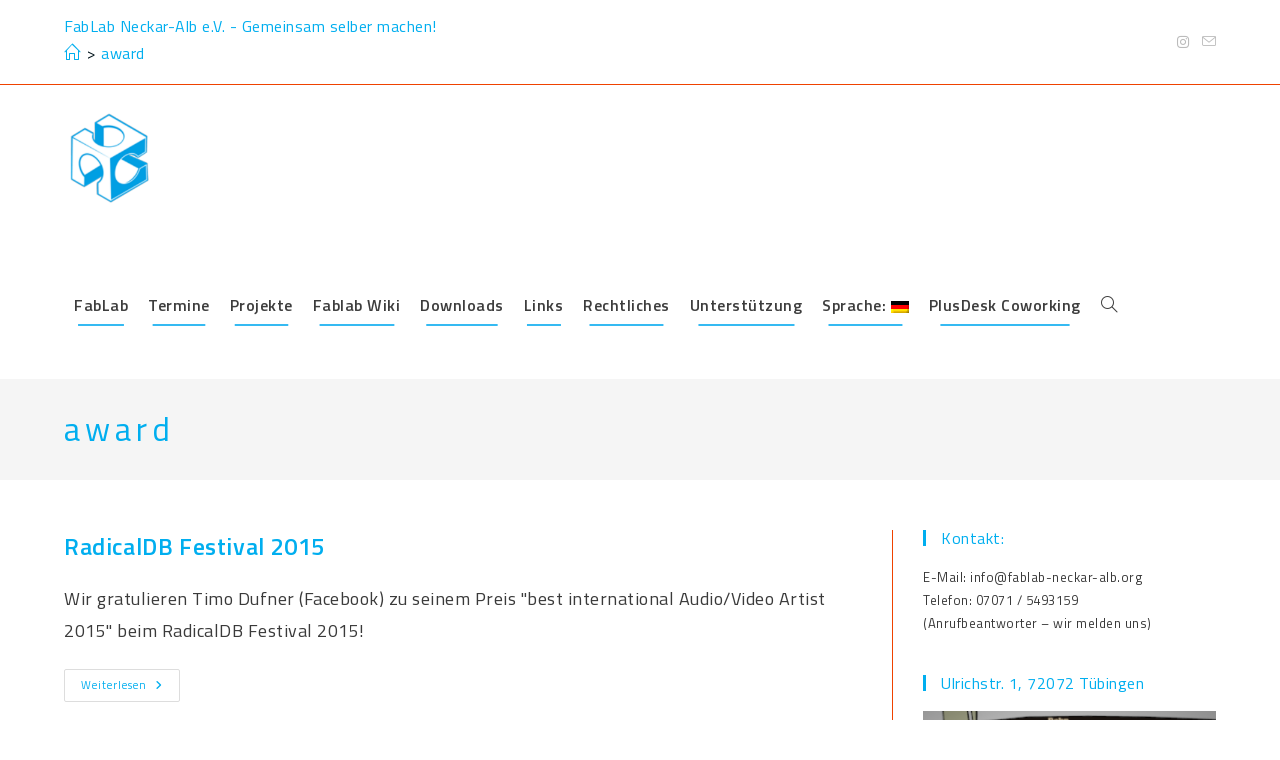

--- FILE ---
content_type: text/html; charset=UTF-8
request_url: https://www.fablab-neckar-alb.org/tag/award/
body_size: 17569
content:
<!DOCTYPE html>
<html class="html" lang="de">
<head>
	<meta charset="UTF-8">
	<link rel="profile" href="https://gmpg.org/xfn/11">

	<title>award &#8211; FabLab Neckar-Alb e.V.</title>
<meta name='robots' content='max-image-preview:large' />
<meta name="viewport" content="width=device-width, initial-scale=1"><link rel='dns-prefetch' href='//fonts.googleapis.com' />
<link rel="alternate" type="application/rss+xml" title="FabLab Neckar-Alb e.V. &raquo; Feed" href="https://www.fablab-neckar-alb.org/feed/" />
<link rel="alternate" type="application/rss+xml" title="FabLab Neckar-Alb e.V. &raquo; Kommentar-Feed" href="https://www.fablab-neckar-alb.org/comments/feed/" />
<link rel="alternate" type="text/calendar" title="FabLab Neckar-Alb e.V. &raquo; iCal Feed" href="https://www.fablab-neckar-alb.org/events/?ical=1" />
<link rel="alternate" type="application/rss+xml" title="FabLab Neckar-Alb e.V. &raquo; award Schlagwort-Feed" href="https://www.fablab-neckar-alb.org/tag/award/feed/" />
<style id='wp-img-auto-sizes-contain-inline-css'>
img:is([sizes=auto i],[sizes^="auto," i]){contain-intrinsic-size:3000px 1500px}
/*# sourceURL=wp-img-auto-sizes-contain-inline-css */
</style>
<link rel='stylesheet' id='pt-cv-public-style-css' href='https://www.fablab-neckar-alb.org/wp-content/plugins/content-views-query-and-display-post-page/public/assets/css/cv.css?ver=4.2.1' media='all' />
<style id='wp-emoji-styles-inline-css'>

	img.wp-smiley, img.emoji {
		display: inline !important;
		border: none !important;
		box-shadow: none !important;
		height: 1em !important;
		width: 1em !important;
		margin: 0 0.07em !important;
		vertical-align: -0.1em !important;
		background: none !important;
		padding: 0 !important;
	}
/*# sourceURL=wp-emoji-styles-inline-css */
</style>
<link rel='stylesheet' id='wp-block-library-css' href='https://www.fablab-neckar-alb.org/wp-includes/css/dist/block-library/style.min.css?ver=4afca8ae11032c6cae96414d7c262bd0' media='all' />
<style id='wp-block-library-theme-inline-css'>
.wp-block-audio :where(figcaption){color:#555;font-size:13px;text-align:center}.is-dark-theme .wp-block-audio :where(figcaption){color:#ffffffa6}.wp-block-audio{margin:0 0 1em}.wp-block-code{border:1px solid #ccc;border-radius:4px;font-family:Menlo,Consolas,monaco,monospace;padding:.8em 1em}.wp-block-embed :where(figcaption){color:#555;font-size:13px;text-align:center}.is-dark-theme .wp-block-embed :where(figcaption){color:#ffffffa6}.wp-block-embed{margin:0 0 1em}.blocks-gallery-caption{color:#555;font-size:13px;text-align:center}.is-dark-theme .blocks-gallery-caption{color:#ffffffa6}:root :where(.wp-block-image figcaption){color:#555;font-size:13px;text-align:center}.is-dark-theme :root :where(.wp-block-image figcaption){color:#ffffffa6}.wp-block-image{margin:0 0 1em}.wp-block-pullquote{border-bottom:4px solid;border-top:4px solid;color:currentColor;margin-bottom:1.75em}.wp-block-pullquote :where(cite),.wp-block-pullquote :where(footer),.wp-block-pullquote__citation{color:currentColor;font-size:.8125em;font-style:normal;text-transform:uppercase}.wp-block-quote{border-left:.25em solid;margin:0 0 1.75em;padding-left:1em}.wp-block-quote cite,.wp-block-quote footer{color:currentColor;font-size:.8125em;font-style:normal;position:relative}.wp-block-quote:where(.has-text-align-right){border-left:none;border-right:.25em solid;padding-left:0;padding-right:1em}.wp-block-quote:where(.has-text-align-center){border:none;padding-left:0}.wp-block-quote.is-large,.wp-block-quote.is-style-large,.wp-block-quote:where(.is-style-plain){border:none}.wp-block-search .wp-block-search__label{font-weight:700}.wp-block-search__button{border:1px solid #ccc;padding:.375em .625em}:where(.wp-block-group.has-background){padding:1.25em 2.375em}.wp-block-separator.has-css-opacity{opacity:.4}.wp-block-separator{border:none;border-bottom:2px solid;margin-left:auto;margin-right:auto}.wp-block-separator.has-alpha-channel-opacity{opacity:1}.wp-block-separator:not(.is-style-wide):not(.is-style-dots){width:100px}.wp-block-separator.has-background:not(.is-style-dots){border-bottom:none;height:1px}.wp-block-separator.has-background:not(.is-style-wide):not(.is-style-dots){height:2px}.wp-block-table{margin:0 0 1em}.wp-block-table td,.wp-block-table th{word-break:normal}.wp-block-table :where(figcaption){color:#555;font-size:13px;text-align:center}.is-dark-theme .wp-block-table :where(figcaption){color:#ffffffa6}.wp-block-video :where(figcaption){color:#555;font-size:13px;text-align:center}.is-dark-theme .wp-block-video :where(figcaption){color:#ffffffa6}.wp-block-video{margin:0 0 1em}:root :where(.wp-block-template-part.has-background){margin-bottom:0;margin-top:0;padding:1.25em 2.375em}
/*# sourceURL=/wp-includes/css/dist/block-library/theme.min.css */
</style>
<style id='classic-theme-styles-inline-css'>
/*! This file is auto-generated */
.wp-block-button__link{color:#fff;background-color:#32373c;border-radius:9999px;box-shadow:none;text-decoration:none;padding:calc(.667em + 2px) calc(1.333em + 2px);font-size:1.125em}.wp-block-file__button{background:#32373c;color:#fff;text-decoration:none}
/*# sourceURL=/wp-includes/css/classic-themes.min.css */
</style>
<link rel='stylesheet' id='wpea-wp-events-block-style2-css' href='https://www.fablab-neckar-alb.org/wp-content/plugins/wp-event-aggregator/assets/css/grid-style2.css?ver=1.8.9' media='all' />
<link rel='stylesheet' id='wp-components-css' href='https://www.fablab-neckar-alb.org/wp-includes/css/dist/components/style.min.css?ver=4afca8ae11032c6cae96414d7c262bd0' media='all' />
<link rel='stylesheet' id='wp-preferences-css' href='https://www.fablab-neckar-alb.org/wp-includes/css/dist/preferences/style.min.css?ver=4afca8ae11032c6cae96414d7c262bd0' media='all' />
<link rel='stylesheet' id='wp-block-editor-css' href='https://www.fablab-neckar-alb.org/wp-includes/css/dist/block-editor/style.min.css?ver=4afca8ae11032c6cae96414d7c262bd0' media='all' />
<link rel='stylesheet' id='wp-reusable-blocks-css' href='https://www.fablab-neckar-alb.org/wp-includes/css/dist/reusable-blocks/style.min.css?ver=4afca8ae11032c6cae96414d7c262bd0' media='all' />
<link rel='stylesheet' id='wp-patterns-css' href='https://www.fablab-neckar-alb.org/wp-includes/css/dist/patterns/style.min.css?ver=4afca8ae11032c6cae96414d7c262bd0' media='all' />
<link rel='stylesheet' id='wp-editor-css' href='https://www.fablab-neckar-alb.org/wp-includes/css/dist/editor/style.min.css?ver=4afca8ae11032c6cae96414d7c262bd0' media='all' />
<link rel='stylesheet' id='block-robo-gallery-style-css-css' href='https://www.fablab-neckar-alb.org/wp-content/plugins/robo-gallery/includes/extensions/block/dist/blocks.style.build.css?ver=5.1.2' media='all' />
<style id='global-styles-inline-css'>
:root{--wp--preset--aspect-ratio--square: 1;--wp--preset--aspect-ratio--4-3: 4/3;--wp--preset--aspect-ratio--3-4: 3/4;--wp--preset--aspect-ratio--3-2: 3/2;--wp--preset--aspect-ratio--2-3: 2/3;--wp--preset--aspect-ratio--16-9: 16/9;--wp--preset--aspect-ratio--9-16: 9/16;--wp--preset--color--black: #000000;--wp--preset--color--cyan-bluish-gray: #abb8c3;--wp--preset--color--white: #ffffff;--wp--preset--color--pale-pink: #f78da7;--wp--preset--color--vivid-red: #cf2e2e;--wp--preset--color--luminous-vivid-orange: #ff6900;--wp--preset--color--luminous-vivid-amber: #fcb900;--wp--preset--color--light-green-cyan: #7bdcb5;--wp--preset--color--vivid-green-cyan: #00d084;--wp--preset--color--pale-cyan-blue: #8ed1fc;--wp--preset--color--vivid-cyan-blue: #0693e3;--wp--preset--color--vivid-purple: #9b51e0;--wp--preset--gradient--vivid-cyan-blue-to-vivid-purple: linear-gradient(135deg,rgb(6,147,227) 0%,rgb(155,81,224) 100%);--wp--preset--gradient--light-green-cyan-to-vivid-green-cyan: linear-gradient(135deg,rgb(122,220,180) 0%,rgb(0,208,130) 100%);--wp--preset--gradient--luminous-vivid-amber-to-luminous-vivid-orange: linear-gradient(135deg,rgb(252,185,0) 0%,rgb(255,105,0) 100%);--wp--preset--gradient--luminous-vivid-orange-to-vivid-red: linear-gradient(135deg,rgb(255,105,0) 0%,rgb(207,46,46) 100%);--wp--preset--gradient--very-light-gray-to-cyan-bluish-gray: linear-gradient(135deg,rgb(238,238,238) 0%,rgb(169,184,195) 100%);--wp--preset--gradient--cool-to-warm-spectrum: linear-gradient(135deg,rgb(74,234,220) 0%,rgb(151,120,209) 20%,rgb(207,42,186) 40%,rgb(238,44,130) 60%,rgb(251,105,98) 80%,rgb(254,248,76) 100%);--wp--preset--gradient--blush-light-purple: linear-gradient(135deg,rgb(255,206,236) 0%,rgb(152,150,240) 100%);--wp--preset--gradient--blush-bordeaux: linear-gradient(135deg,rgb(254,205,165) 0%,rgb(254,45,45) 50%,rgb(107,0,62) 100%);--wp--preset--gradient--luminous-dusk: linear-gradient(135deg,rgb(255,203,112) 0%,rgb(199,81,192) 50%,rgb(65,88,208) 100%);--wp--preset--gradient--pale-ocean: linear-gradient(135deg,rgb(255,245,203) 0%,rgb(182,227,212) 50%,rgb(51,167,181) 100%);--wp--preset--gradient--electric-grass: linear-gradient(135deg,rgb(202,248,128) 0%,rgb(113,206,126) 100%);--wp--preset--gradient--midnight: linear-gradient(135deg,rgb(2,3,129) 0%,rgb(40,116,252) 100%);--wp--preset--font-size--small: 13px;--wp--preset--font-size--medium: 20px;--wp--preset--font-size--large: 36px;--wp--preset--font-size--x-large: 42px;--wp--preset--spacing--20: 0.44rem;--wp--preset--spacing--30: 0.67rem;--wp--preset--spacing--40: 1rem;--wp--preset--spacing--50: 1.5rem;--wp--preset--spacing--60: 2.25rem;--wp--preset--spacing--70: 3.38rem;--wp--preset--spacing--80: 5.06rem;--wp--preset--shadow--natural: 6px 6px 9px rgba(0, 0, 0, 0.2);--wp--preset--shadow--deep: 12px 12px 50px rgba(0, 0, 0, 0.4);--wp--preset--shadow--sharp: 6px 6px 0px rgba(0, 0, 0, 0.2);--wp--preset--shadow--outlined: 6px 6px 0px -3px rgb(255, 255, 255), 6px 6px rgb(0, 0, 0);--wp--preset--shadow--crisp: 6px 6px 0px rgb(0, 0, 0);}:where(.is-layout-flex){gap: 0.5em;}:where(.is-layout-grid){gap: 0.5em;}body .is-layout-flex{display: flex;}.is-layout-flex{flex-wrap: wrap;align-items: center;}.is-layout-flex > :is(*, div){margin: 0;}body .is-layout-grid{display: grid;}.is-layout-grid > :is(*, div){margin: 0;}:where(.wp-block-columns.is-layout-flex){gap: 2em;}:where(.wp-block-columns.is-layout-grid){gap: 2em;}:where(.wp-block-post-template.is-layout-flex){gap: 1.25em;}:where(.wp-block-post-template.is-layout-grid){gap: 1.25em;}.has-black-color{color: var(--wp--preset--color--black) !important;}.has-cyan-bluish-gray-color{color: var(--wp--preset--color--cyan-bluish-gray) !important;}.has-white-color{color: var(--wp--preset--color--white) !important;}.has-pale-pink-color{color: var(--wp--preset--color--pale-pink) !important;}.has-vivid-red-color{color: var(--wp--preset--color--vivid-red) !important;}.has-luminous-vivid-orange-color{color: var(--wp--preset--color--luminous-vivid-orange) !important;}.has-luminous-vivid-amber-color{color: var(--wp--preset--color--luminous-vivid-amber) !important;}.has-light-green-cyan-color{color: var(--wp--preset--color--light-green-cyan) !important;}.has-vivid-green-cyan-color{color: var(--wp--preset--color--vivid-green-cyan) !important;}.has-pale-cyan-blue-color{color: var(--wp--preset--color--pale-cyan-blue) !important;}.has-vivid-cyan-blue-color{color: var(--wp--preset--color--vivid-cyan-blue) !important;}.has-vivid-purple-color{color: var(--wp--preset--color--vivid-purple) !important;}.has-black-background-color{background-color: var(--wp--preset--color--black) !important;}.has-cyan-bluish-gray-background-color{background-color: var(--wp--preset--color--cyan-bluish-gray) !important;}.has-white-background-color{background-color: var(--wp--preset--color--white) !important;}.has-pale-pink-background-color{background-color: var(--wp--preset--color--pale-pink) !important;}.has-vivid-red-background-color{background-color: var(--wp--preset--color--vivid-red) !important;}.has-luminous-vivid-orange-background-color{background-color: var(--wp--preset--color--luminous-vivid-orange) !important;}.has-luminous-vivid-amber-background-color{background-color: var(--wp--preset--color--luminous-vivid-amber) !important;}.has-light-green-cyan-background-color{background-color: var(--wp--preset--color--light-green-cyan) !important;}.has-vivid-green-cyan-background-color{background-color: var(--wp--preset--color--vivid-green-cyan) !important;}.has-pale-cyan-blue-background-color{background-color: var(--wp--preset--color--pale-cyan-blue) !important;}.has-vivid-cyan-blue-background-color{background-color: var(--wp--preset--color--vivid-cyan-blue) !important;}.has-vivid-purple-background-color{background-color: var(--wp--preset--color--vivid-purple) !important;}.has-black-border-color{border-color: var(--wp--preset--color--black) !important;}.has-cyan-bluish-gray-border-color{border-color: var(--wp--preset--color--cyan-bluish-gray) !important;}.has-white-border-color{border-color: var(--wp--preset--color--white) !important;}.has-pale-pink-border-color{border-color: var(--wp--preset--color--pale-pink) !important;}.has-vivid-red-border-color{border-color: var(--wp--preset--color--vivid-red) !important;}.has-luminous-vivid-orange-border-color{border-color: var(--wp--preset--color--luminous-vivid-orange) !important;}.has-luminous-vivid-amber-border-color{border-color: var(--wp--preset--color--luminous-vivid-amber) !important;}.has-light-green-cyan-border-color{border-color: var(--wp--preset--color--light-green-cyan) !important;}.has-vivid-green-cyan-border-color{border-color: var(--wp--preset--color--vivid-green-cyan) !important;}.has-pale-cyan-blue-border-color{border-color: var(--wp--preset--color--pale-cyan-blue) !important;}.has-vivid-cyan-blue-border-color{border-color: var(--wp--preset--color--vivid-cyan-blue) !important;}.has-vivid-purple-border-color{border-color: var(--wp--preset--color--vivid-purple) !important;}.has-vivid-cyan-blue-to-vivid-purple-gradient-background{background: var(--wp--preset--gradient--vivid-cyan-blue-to-vivid-purple) !important;}.has-light-green-cyan-to-vivid-green-cyan-gradient-background{background: var(--wp--preset--gradient--light-green-cyan-to-vivid-green-cyan) !important;}.has-luminous-vivid-amber-to-luminous-vivid-orange-gradient-background{background: var(--wp--preset--gradient--luminous-vivid-amber-to-luminous-vivid-orange) !important;}.has-luminous-vivid-orange-to-vivid-red-gradient-background{background: var(--wp--preset--gradient--luminous-vivid-orange-to-vivid-red) !important;}.has-very-light-gray-to-cyan-bluish-gray-gradient-background{background: var(--wp--preset--gradient--very-light-gray-to-cyan-bluish-gray) !important;}.has-cool-to-warm-spectrum-gradient-background{background: var(--wp--preset--gradient--cool-to-warm-spectrum) !important;}.has-blush-light-purple-gradient-background{background: var(--wp--preset--gradient--blush-light-purple) !important;}.has-blush-bordeaux-gradient-background{background: var(--wp--preset--gradient--blush-bordeaux) !important;}.has-luminous-dusk-gradient-background{background: var(--wp--preset--gradient--luminous-dusk) !important;}.has-pale-ocean-gradient-background{background: var(--wp--preset--gradient--pale-ocean) !important;}.has-electric-grass-gradient-background{background: var(--wp--preset--gradient--electric-grass) !important;}.has-midnight-gradient-background{background: var(--wp--preset--gradient--midnight) !important;}.has-small-font-size{font-size: var(--wp--preset--font-size--small) !important;}.has-medium-font-size{font-size: var(--wp--preset--font-size--medium) !important;}.has-large-font-size{font-size: var(--wp--preset--font-size--large) !important;}.has-x-large-font-size{font-size: var(--wp--preset--font-size--x-large) !important;}
:where(.wp-block-post-template.is-layout-flex){gap: 1.25em;}:where(.wp-block-post-template.is-layout-grid){gap: 1.25em;}
:where(.wp-block-term-template.is-layout-flex){gap: 1.25em;}:where(.wp-block-term-template.is-layout-grid){gap: 1.25em;}
:where(.wp-block-columns.is-layout-flex){gap: 2em;}:where(.wp-block-columns.is-layout-grid){gap: 2em;}
:root :where(.wp-block-pullquote){font-size: 1.5em;line-height: 1.6;}
/*# sourceURL=global-styles-inline-css */
</style>
<link rel='stylesheet' id='wpda_wpdp_public-css' href='https://www.fablab-neckar-alb.org/wp-content/plugins/wp-data-access/public/../assets/css/wpda_public.css?ver=5.3.9' media='all' />
<link rel='stylesheet' id='font-awesome-css' href='https://www.fablab-neckar-alb.org/wp-content/themes/oceanwp/assets/fonts/fontawesome/css/all.min.css?ver=6.7.2' media='all' />
<link rel='stylesheet' id='wp-event-aggregator-front-css' href='https://www.fablab-neckar-alb.org/wp-content/plugins/wp-event-aggregator/assets/css/wp-event-aggregator.css?ver=1.8.9' media='all' />
<link rel='stylesheet' id='wp-event-aggregator-front-style2-css' href='https://www.fablab-neckar-alb.org/wp-content/plugins/wp-event-aggregator/assets/css/grid-style2.css?ver=1.8.9' media='all' />
<link rel='stylesheet' id='tribe-events-v2-single-skeleton-css' href='https://www.fablab-neckar-alb.org/wp-content/plugins/the-events-calendar/build/css/tribe-events-single-skeleton.css?ver=6.15.14' media='all' />
<link rel='stylesheet' id='tribe-events-v2-single-skeleton-full-css' href='https://www.fablab-neckar-alb.org/wp-content/plugins/the-events-calendar/build/css/tribe-events-single-full.css?ver=6.15.14' media='all' />
<link rel='stylesheet' id='tec-events-elementor-widgets-base-styles-css' href='https://www.fablab-neckar-alb.org/wp-content/plugins/the-events-calendar/build/css/integrations/plugins/elementor/widgets/widget-base.css?ver=6.15.14' media='all' />
<link rel='stylesheet' id='ssa-upcoming-appointments-card-style-css' href='https://www.fablab-neckar-alb.org/wp-content/plugins/simply-schedule-appointments/assets/css/upcoming-appointments.css?ver=1.6.9.21' media='all' />
<link rel='stylesheet' id='ssa-styles-css' href='https://www.fablab-neckar-alb.org/wp-content/plugins/simply-schedule-appointments/assets/css/ssa-styles.css?ver=1.6.9.21' media='all' />
<link rel='stylesheet' id='simple-line-icons-css' href='https://www.fablab-neckar-alb.org/wp-content/themes/oceanwp/assets/css/third/simple-line-icons.min.css?ver=2.4.0' media='all' />
<link rel='stylesheet' id='oceanwp-style-css' href='https://www.fablab-neckar-alb.org/wp-content/themes/oceanwp/assets/css/style.min.css?ver=4.1.4' media='all' />
<link rel='stylesheet' id='oceanwp-google-font-titillium-web-css' href='//fonts.googleapis.com/css?family=Titillium+Web%3A100%2C200%2C300%2C400%2C500%2C600%2C700%2C800%2C900%2C100i%2C200i%2C300i%2C400i%2C500i%2C600i%2C700i%2C800i%2C900i&#038;subset=latin&#038;display=swap&#038;ver=4afca8ae11032c6cae96414d7c262bd0' media='all' />
<link rel='stylesheet' id='oe-widgets-style-css' href='https://www.fablab-neckar-alb.org/wp-content/plugins/ocean-extra/assets/css/widgets.css?ver=4afca8ae11032c6cae96414d7c262bd0' media='all' />
<script src="https://www.fablab-neckar-alb.org/wp-includes/js/jquery/jquery.min.js?ver=3.7.1" id="jquery-core-js"></script>
<script src="https://www.fablab-neckar-alb.org/wp-includes/js/jquery/jquery-migrate.min.js?ver=3.4.1" id="jquery-migrate-js"></script>
<script src='https://www.fablab-neckar-alb.org/wp-content/plugins/the-events-calendar/common/build/js/underscore-before.js'></script>
<script src="https://www.fablab-neckar-alb.org/wp-includes/js/underscore.min.js?ver=1.13.7" id="underscore-js"></script>
<script src='https://www.fablab-neckar-alb.org/wp-content/plugins/the-events-calendar/common/build/js/underscore-after.js'></script>
<script src="https://www.fablab-neckar-alb.org/wp-includes/js/backbone.min.js?ver=1.6.0" id="backbone-js"></script>
<script id="wp-api-request-js-extra">
var wpApiSettings = {"root":"https://www.fablab-neckar-alb.org/wp-json/","nonce":"8f4bf13b13","versionString":"wp/v2/"};
//# sourceURL=wp-api-request-js-extra
</script>
<script src="https://www.fablab-neckar-alb.org/wp-includes/js/api-request.min.js?ver=4afca8ae11032c6cae96414d7c262bd0" id="wp-api-request-js"></script>
<script src="https://www.fablab-neckar-alb.org/wp-includes/js/wp-api.min.js?ver=4afca8ae11032c6cae96414d7c262bd0" id="wp-api-js"></script>
<script id="wpda_rest_api-js-extra">
var wpdaApiSettings = {"path":"wpda"};
//# sourceURL=wpda_rest_api-js-extra
</script>
<script src="https://www.fablab-neckar-alb.org/wp-content/plugins/wp-data-access/public/../assets/js/wpda_rest_api.js?ver=5.3.9" id="wpda_rest_api-js"></script>
<link rel="https://api.w.org/" href="https://www.fablab-neckar-alb.org/wp-json/" /><link rel="alternate" title="JSON" type="application/json" href="https://www.fablab-neckar-alb.org/wp-json/wp/v2/tags/29" /><link rel="EditURI" type="application/rsd+xml" title="RSD" href="https://www.fablab-neckar-alb.org/xmlrpc.php?rsd" />

<meta name="tec-api-version" content="v1"><meta name="tec-api-origin" content="https://www.fablab-neckar-alb.org"><link rel="alternate" href="https://www.fablab-neckar-alb.org/wp-json/tribe/events/v1/events/?tags=award" /><style type="text/css">
.qtranxs_flag_de {background-image: url(https://www.fablab-neckar-alb.org/wp-content/plugins/qtranslate-x/flags/de.png); background-repeat: no-repeat;}
.qtranxs_flag_en {background-image: url(https://www.fablab-neckar-alb.org/wp-content/plugins/qtranslate-x/flags/gb.png); background-repeat: no-repeat;}
</style>
<link hreflang="de" href="https://www.fablab-neckar-alb.org/de/tag/award/" rel="alternate" />
<link hreflang="en" href="https://www.fablab-neckar-alb.org/en/tag/award/" rel="alternate" />
<link hreflang="x-default" href="https://www.fablab-neckar-alb.org/tag/award/" rel="alternate" />
<meta name="generator" content="qTranslate-X 3.4.6.8" />
<meta name="generator" content="Elementor 3.34.1; features: additional_custom_breakpoints; settings: css_print_method-external, google_font-enabled, font_display-auto">
<style>
	span.oe_textdirection { unicode-bidi: bidi-override; direction: rtl; }
	span.oe_displaynone { display: none; }
</style>
			<style>
				.e-con.e-parent:nth-of-type(n+4):not(.e-lazyloaded):not(.e-no-lazyload),
				.e-con.e-parent:nth-of-type(n+4):not(.e-lazyloaded):not(.e-no-lazyload) * {
					background-image: none !important;
				}
				@media screen and (max-height: 1024px) {
					.e-con.e-parent:nth-of-type(n+3):not(.e-lazyloaded):not(.e-no-lazyload),
					.e-con.e-parent:nth-of-type(n+3):not(.e-lazyloaded):not(.e-no-lazyload) * {
						background-image: none !important;
					}
				}
				@media screen and (max-height: 640px) {
					.e-con.e-parent:nth-of-type(n+2):not(.e-lazyloaded):not(.e-no-lazyload),
					.e-con.e-parent:nth-of-type(n+2):not(.e-lazyloaded):not(.e-no-lazyload) * {
						background-image: none !important;
					}
				}
			</style>
			<link rel="icon" href="https://www.fablab-neckar-alb.org/wp-content/uploads/2015/10/Logo_alpha.png" sizes="32x32" />
<link rel="icon" href="https://www.fablab-neckar-alb.org/wp-content/uploads/2015/10/Logo_alpha.png" sizes="192x192" />
<link rel="apple-touch-icon" href="https://www.fablab-neckar-alb.org/wp-content/uploads/2015/10/Logo_alpha.png" />
<meta name="msapplication-TileImage" content="https://www.fablab-neckar-alb.org/wp-content/uploads/2015/10/Logo_alpha.png" />
		<style id="wp-custom-css">
			.pt-cv-readmore{color:#00ADEF !important;background-color:#ffffff !important;border:none !important}form input[type="number"]{max-width:unset !important}		</style>
		<!-- OceanWP CSS -->
<style type="text/css">
/* Colors */a:hover,a.light:hover,.theme-heading .text::before,.theme-heading .text::after,#top-bar-content >a:hover,#top-bar-social li.oceanwp-email a:hover,#site-navigation-wrap .dropdown-menu >li >a:hover,#site-header.medium-header #medium-searchform button:hover,.oceanwp-mobile-menu-icon a:hover,.blog-entry.post .blog-entry-header .entry-title a:hover,.blog-entry.post .blog-entry-readmore a:hover,.blog-entry.thumbnail-entry .blog-entry-category a,ul.meta li a:hover,.dropcap,.single nav.post-navigation .nav-links .title,body .related-post-title a:hover,body #wp-calendar caption,body .contact-info-widget.default i,body .contact-info-widget.big-icons i,body .custom-links-widget .oceanwp-custom-links li a:hover,body .custom-links-widget .oceanwp-custom-links li a:hover:before,body .posts-thumbnails-widget li a:hover,body .social-widget li.oceanwp-email a:hover,.comment-author .comment-meta .comment-reply-link,#respond #cancel-comment-reply-link:hover,#footer-widgets .footer-box a:hover,#footer-bottom a:hover,#footer-bottom #footer-bottom-menu a:hover,.sidr a:hover,.sidr-class-dropdown-toggle:hover,.sidr-class-menu-item-has-children.active >a,.sidr-class-menu-item-has-children.active >a >.sidr-class-dropdown-toggle,input[type=checkbox]:checked:before{color:#00aeef}.single nav.post-navigation .nav-links .title .owp-icon use,.blog-entry.post .blog-entry-readmore a:hover .owp-icon use,body .contact-info-widget.default .owp-icon use,body .contact-info-widget.big-icons .owp-icon use{stroke:#00aeef}input[type="button"],input[type="reset"],input[type="submit"],button[type="submit"],.button,#site-navigation-wrap .dropdown-menu >li.btn >a >span,.thumbnail:hover i,.thumbnail:hover .link-post-svg-icon,.post-quote-content,.omw-modal .omw-close-modal,body .contact-info-widget.big-icons li:hover i,body .contact-info-widget.big-icons li:hover .owp-icon,body div.wpforms-container-full .wpforms-form input[type=submit],body div.wpforms-container-full .wpforms-form button[type=submit],body div.wpforms-container-full .wpforms-form .wpforms-page-button,.woocommerce-cart .wp-element-button,.woocommerce-checkout .wp-element-button,.wp-block-button__link{background-color:#00aeef}.widget-title{border-color:#00aeef}blockquote{border-color:#00aeef}.wp-block-quote{border-color:#00aeef}#searchform-dropdown{border-color:#00aeef}.dropdown-menu .sub-menu{border-color:#00aeef}.blog-entry.large-entry .blog-entry-readmore a:hover{border-color:#00aeef}.oceanwp-newsletter-form-wrap input[type="email"]:focus{border-color:#00aeef}.social-widget li.oceanwp-email a:hover{border-color:#00aeef}#respond #cancel-comment-reply-link:hover{border-color:#00aeef}body .contact-info-widget.big-icons li:hover i{border-color:#00aeef}body .contact-info-widget.big-icons li:hover .owp-icon{border-color:#00aeef}#footer-widgets .oceanwp-newsletter-form-wrap input[type="email"]:focus{border-color:#00aeef}input[type="button"]:hover,input[type="reset"]:hover,input[type="submit"]:hover,button[type="submit"]:hover,input[type="button"]:focus,input[type="reset"]:focus,input[type="submit"]:focus,button[type="submit"]:focus,.button:hover,.button:focus,#site-navigation-wrap .dropdown-menu >li.btn >a:hover >span,.post-quote-author,.omw-modal .omw-close-modal:hover,body div.wpforms-container-full .wpforms-form input[type=submit]:hover,body div.wpforms-container-full .wpforms-form button[type=submit]:hover,body div.wpforms-container-full .wpforms-form .wpforms-page-button:hover,.woocommerce-cart .wp-element-button:hover,.woocommerce-checkout .wp-element-button:hover,.wp-block-button__link:hover{background-color:#003245}table th,table td,hr,.content-area,body.content-left-sidebar #content-wrap .content-area,.content-left-sidebar .content-area,#top-bar-wrap,#site-header,#site-header.top-header #search-toggle,.dropdown-menu ul li,.centered-minimal-page-header,.blog-entry.post,.blog-entry.grid-entry .blog-entry-inner,.blog-entry.thumbnail-entry .blog-entry-bottom,.single-post .entry-title,.single .entry-share-wrap .entry-share,.single .entry-share,.single .entry-share ul li a,.single nav.post-navigation,.single nav.post-navigation .nav-links .nav-previous,#author-bio,#author-bio .author-bio-avatar,#author-bio .author-bio-social li a,#related-posts,#comments,.comment-body,#respond #cancel-comment-reply-link,#blog-entries .type-page,.page-numbers a,.page-numbers span:not(.elementor-screen-only),.page-links span,body #wp-calendar caption,body #wp-calendar th,body #wp-calendar tbody,body .contact-info-widget.default i,body .contact-info-widget.big-icons i,body .contact-info-widget.big-icons .owp-icon,body .contact-info-widget.default .owp-icon,body .posts-thumbnails-widget li,body .tagcloud a{border-color:#ef4200}a{color:#00aeef}a .owp-icon use{stroke:#00aeef}a:hover{color:#003245}a:hover .owp-icon use{stroke:#003245}body .theme-button,body input[type="submit"],body button[type="submit"],body button,body .button,body div.wpforms-container-full .wpforms-form input[type=submit],body div.wpforms-container-full .wpforms-form button[type=submit],body div.wpforms-container-full .wpforms-form .wpforms-page-button,.woocommerce-cart .wp-element-button,.woocommerce-checkout .wp-element-button,.wp-block-button__link{background-color:#00aeef}body .theme-button,body input[type="submit"],body button[type="submit"],body button,body .button,body div.wpforms-container-full .wpforms-form input[type=submit],body div.wpforms-container-full .wpforms-form button[type=submit],body div.wpforms-container-full .wpforms-form .wpforms-page-button,.woocommerce-cart .wp-element-button,.woocommerce-checkout .wp-element-button,.wp-block-button__link{border-color:#ffffff}body .theme-button:hover,body input[type="submit"]:hover,body button[type="submit"]:hover,body button:hover,body .button:hover,body div.wpforms-container-full .wpforms-form input[type=submit]:hover,body div.wpforms-container-full .wpforms-form input[type=submit]:active,body div.wpforms-container-full .wpforms-form button[type=submit]:hover,body div.wpforms-container-full .wpforms-form button[type=submit]:active,body div.wpforms-container-full .wpforms-form .wpforms-page-button:hover,body div.wpforms-container-full .wpforms-form .wpforms-page-button:active,.woocommerce-cart .wp-element-button:hover,.woocommerce-checkout .wp-element-button:hover,.wp-block-button__link:hover{border-color:#ffffff}.page-header .page-header-title,.page-header.background-image-page-header .page-header-title{color:#00aeef}.site-breadcrumbs,.background-image-page-header .site-breadcrumbs{color:#00adef}.site-breadcrumbs ul li .breadcrumb-sep,.site-breadcrumbs ol li .breadcrumb-sep{color:#00131a}.site-breadcrumbs a,.background-image-page-header .site-breadcrumbs a{color:#00adef}.site-breadcrumbs a .owp-icon use,.background-image-page-header .site-breadcrumbs a .owp-icon use{stroke:#00adef}.site-breadcrumbs a:hover,.background-image-page-header .site-breadcrumbs a:hover{color:#003245}.site-breadcrumbs a:hover .owp-icon use,.background-image-page-header .site-breadcrumbs a:hover .owp-icon use{stroke:#003245}body{color:#3a3a3a}h1,h2,h3,h4,h5,h6,.theme-heading,.widget-title,.oceanwp-widget-recent-posts-title,.comment-reply-title,.entry-title,.sidebar-box .widget-title{color:#00aeef}h1{color:#00aeef}/* OceanWP Style Settings CSS */.theme-button,input[type="submit"],button[type="submit"],button,.button,body div.wpforms-container-full .wpforms-form input[type=submit],body div.wpforms-container-full .wpforms-form button[type=submit],body div.wpforms-container-full .wpforms-form .wpforms-page-button{border-style:solid}.theme-button,input[type="submit"],button[type="submit"],button,.button,body div.wpforms-container-full .wpforms-form input[type=submit],body div.wpforms-container-full .wpforms-form button[type=submit],body div.wpforms-container-full .wpforms-form .wpforms-page-button{border-width:1px}form input[type="text"],form input[type="password"],form input[type="email"],form input[type="url"],form input[type="date"],form input[type="month"],form input[type="time"],form input[type="datetime"],form input[type="datetime-local"],form input[type="week"],form input[type="number"],form input[type="search"],form input[type="tel"],form input[type="color"],form select,form textarea,.woocommerce .woocommerce-checkout .select2-container--default .select2-selection--single{border-style:solid}body div.wpforms-container-full .wpforms-form input[type=date],body div.wpforms-container-full .wpforms-form input[type=datetime],body div.wpforms-container-full .wpforms-form input[type=datetime-local],body div.wpforms-container-full .wpforms-form input[type=email],body div.wpforms-container-full .wpforms-form input[type=month],body div.wpforms-container-full .wpforms-form input[type=number],body div.wpforms-container-full .wpforms-form input[type=password],body div.wpforms-container-full .wpforms-form input[type=range],body div.wpforms-container-full .wpforms-form input[type=search],body div.wpforms-container-full .wpforms-form input[type=tel],body div.wpforms-container-full .wpforms-form input[type=text],body div.wpforms-container-full .wpforms-form input[type=time],body div.wpforms-container-full .wpforms-form input[type=url],body div.wpforms-container-full .wpforms-form input[type=week],body div.wpforms-container-full .wpforms-form select,body div.wpforms-container-full .wpforms-form textarea{border-style:solid}form input[type="text"],form input[type="password"],form input[type="email"],form input[type="url"],form input[type="date"],form input[type="month"],form input[type="time"],form input[type="datetime"],form input[type="datetime-local"],form input[type="week"],form input[type="number"],form input[type="search"],form input[type="tel"],form input[type="color"],form select,form textarea{border-radius:3px}body div.wpforms-container-full .wpforms-form input[type=date],body div.wpforms-container-full .wpforms-form input[type=datetime],body div.wpforms-container-full .wpforms-form input[type=datetime-local],body div.wpforms-container-full .wpforms-form input[type=email],body div.wpforms-container-full .wpforms-form input[type=month],body div.wpforms-container-full .wpforms-form input[type=number],body div.wpforms-container-full .wpforms-form input[type=password],body div.wpforms-container-full .wpforms-form input[type=range],body div.wpforms-container-full .wpforms-form input[type=search],body div.wpforms-container-full .wpforms-form input[type=tel],body div.wpforms-container-full .wpforms-form input[type=text],body div.wpforms-container-full .wpforms-form input[type=time],body div.wpforms-container-full .wpforms-form input[type=url],body div.wpforms-container-full .wpforms-form input[type=week],body div.wpforms-container-full .wpforms-form select,body div.wpforms-container-full .wpforms-form textarea{border-radius:3px}#scroll-top{background-color:#cbef70}#scroll-top:hover{background-color:#efd100}#scroll-top{color:#00aeef}#scroll-top .owp-icon use{stroke:#00aeef}#scroll-top:hover{color:#003245}#scroll-top:hover .owp-icon use{stroke:#00aeef}/* Header */#site-logo #site-logo-inner,.oceanwp-social-menu .social-menu-inner,#site-header.full_screen-header .menu-bar-inner,.after-header-content .after-header-content-inner{height:147px}#site-navigation-wrap .dropdown-menu >li >a,#site-navigation-wrap .dropdown-menu >li >span.opl-logout-link,.oceanwp-mobile-menu-icon a,.mobile-menu-close,.after-header-content-inner >a{line-height:147px}#site-header.has-header-media .overlay-header-media{background-color:rgba(0,0,0,0.5)}#site-header{border-color:#00aeef}#site-logo #site-logo-inner a img,#site-header.center-header #site-navigation-wrap .middle-site-logo a img{max-width:90px}#site-header #site-logo #site-logo-inner a img,#site-header.center-header #site-navigation-wrap .middle-site-logo a img{max-height:90px}#site-navigation-wrap .dropdown-menu >li >a{padding:0 10px}#site-navigation-wrap .dropdown-menu >li >a,.oceanwp-mobile-menu-icon a,#searchform-header-replace-close{color:#3d3d3d}#site-navigation-wrap .dropdown-menu >li >a .owp-icon use,.oceanwp-mobile-menu-icon a .owp-icon use,#searchform-header-replace-close .owp-icon use{stroke:#3d3d3d}.dropdown-menu .sub-menu{min-width:167px}/* Topbar */#top-bar{padding:10px 0 10px 0}#top-bar-wrap{border-color:#ef4200}#top-bar-wrap,#top-bar-content strong{color:#00aeef}#top-bar-content a,#top-bar-social-alt a{color:#00aeef}#top-bar-content a:hover,#top-bar-social-alt a:hover{color:#003245}/* Blog CSS */.blog-entry ul.meta li i{color:#00aeef}.blog-entry ul.meta li .owp-icon use{stroke:#00aeef}.single-post ul.meta li i{color:#00aeef}.single-post ul.meta li .owp-icon use{stroke:#00aeef}.ocean-single-post-header ul.meta-item li a:hover{color:#333333}/* Footer Widgets */#footer-widgets{background-color:#ffffff}/* Footer Copyright */#footer-bottom{background-color:#13aff0}/* Typography */body{font-family:'Titillium Web';font-size:18px;line-height:1.8;letter-spacing:.5px}h1,h2,h3,h4,h5,h6,.theme-heading,.widget-title,.oceanwp-widget-recent-posts-title,.comment-reply-title,.entry-title,.sidebar-box .widget-title{font-family:'Titillium Web';line-height:1.4;letter-spacing:2px}h1{font-family:'Titillium Web';font-size:23px;line-height:1.4;letter-spacing:2px}h2{font-size:20px;line-height:1.4}h3{font-size:18px;line-height:1.4}h4{font-size:17px;line-height:1.4}h5{font-size:14px;line-height:1.4}h6{font-size:15px;line-height:1.4}.page-header .page-header-title,.page-header.background-image-page-header .page-header-title{font-size:33px;line-height:1;letter-spacing:5px}.page-header .page-subheading{font-size:15px;line-height:1.8}.site-breadcrumbs,.site-breadcrumbs a{font-size:16px;line-height:1.4}#top-bar-content,#top-bar-social-alt{font-size:16px;line-height:2;letter-spacing:.5px}#site-logo a.site-logo-text{font-family:'Titillium Web';font-size:28px;line-height:1.8;letter-spacing:.5px}#site-navigation-wrap .dropdown-menu >li >a,#site-header.full_screen-header .fs-dropdown-menu >li >a,#site-header.top-header #site-navigation-wrap .dropdown-menu >li >a,#site-header.center-header #site-navigation-wrap .dropdown-menu >li >a,#site-header.medium-header #site-navigation-wrap .dropdown-menu >li >a,.oceanwp-mobile-menu-icon a{font-size:16px;letter-spacing:.5px;font-weight:600}.dropdown-menu ul li a.menu-link,#site-header.full_screen-header .fs-dropdown-menu ul.sub-menu li a{font-size:16px;line-height:1;letter-spacing:.5px}.sidr-class-dropdown-menu li a,a.sidr-class-toggle-sidr-close,#mobile-dropdown ul li a,body #mobile-fullscreen ul li a{font-size:15px;line-height:1.8}.blog-entry.post .blog-entry-header .entry-title a{font-size:24px;line-height:1.4}.ocean-single-post-header .single-post-title{font-size:34px;line-height:1.4;letter-spacing:.6px}.ocean-single-post-header ul.meta-item li,.ocean-single-post-header ul.meta-item li a{font-size:13px;line-height:1.4;letter-spacing:.6px}.ocean-single-post-header .post-author-name,.ocean-single-post-header .post-author-name a{font-size:14px;line-height:1.4;letter-spacing:.6px}.ocean-single-post-header .post-author-description{font-size:12px;line-height:1.4;letter-spacing:.6px}.single-post .entry-title{line-height:1.4;letter-spacing:.6px}.single-post ul.meta li,.single-post ul.meta li a{font-size:14px;line-height:1.4;letter-spacing:.6px}.sidebar-box .widget-title,.sidebar-box.widget_block .wp-block-heading{font-size:16px;line-height:1;letter-spacing:.5px}#footer-widgets .footer-box .widget-title{font-size:13px;line-height:1;letter-spacing:1px}#footer-bottom #copyright{font-size:12px;line-height:1}#footer-bottom #footer-bottom-menu{font-size:12px;line-height:1}.woocommerce-store-notice.demo_store{line-height:2;letter-spacing:1.5px}.demo_store .woocommerce-store-notice__dismiss-link{line-height:2;letter-spacing:1.5px}.woocommerce ul.products li.product li.title h2,.woocommerce ul.products li.product li.title a{font-size:14px;line-height:1.5}.woocommerce ul.products li.product li.category,.woocommerce ul.products li.product li.category a{font-size:12px;line-height:1}.woocommerce ul.products li.product .price{font-size:18px;line-height:1}.woocommerce ul.products li.product .button,.woocommerce ul.products li.product .product-inner .added_to_cart{font-size:12px;line-height:1.5;letter-spacing:1px}.woocommerce ul.products li.owp-woo-cond-notice span,.woocommerce ul.products li.owp-woo-cond-notice a{font-size:16px;line-height:1;letter-spacing:1px;font-weight:600;text-transform:capitalize}.woocommerce div.product .product_title{font-size:24px;line-height:1.4;letter-spacing:.6px}.woocommerce div.product p.price{font-size:36px;line-height:1}.woocommerce .owp-btn-normal .summary form button.button,.woocommerce .owp-btn-big .summary form button.button,.woocommerce .owp-btn-very-big .summary form button.button{font-size:12px;line-height:1.5;letter-spacing:1px;text-transform:uppercase}.woocommerce div.owp-woo-single-cond-notice span,.woocommerce div.owp-woo-single-cond-notice a{font-size:18px;line-height:2;letter-spacing:1.5px;font-weight:600;text-transform:capitalize}.ocean-preloader--active .preloader-after-content{font-size:20px;line-height:1.8;letter-spacing:.6px}
</style></head>

<body class="archive tag tag-award tag-29 wp-custom-logo wp-embed-responsive wp-theme-oceanwp tribe-no-js oceanwp-theme dropdown-mobile no-header-border default-breakpoint has-sidebar content-right-sidebar has-topbar elementor-default elementor-kit-5419" itemscope="itemscope" itemtype="https://schema.org/Blog">

	
	
	<div id="outer-wrap" class="site clr">

		<a class="skip-link screen-reader-text" href="#main">Zum Inhalt springen</a>

		
		<div id="wrap" class="clr">

			

<div id="top-bar-wrap" class="clr">

	<div id="top-bar" class="clr container">

		
		<div id="top-bar-inner" class="clr">

			
	<div id="top-bar-content" class="clr has-content top-bar-left">

		
		
			
				<span class="topbar-content">

					FabLab Neckar-Alb e.V. - Gemeinsam selber machen! 
</br><span class="oceanwp-breadcrumb"><nav role="navigation" aria-label="Brotkrümelnavigation" class="site-breadcrumbs clr position-"><ol class="trail-items" itemscope itemtype="http://schema.org/BreadcrumbList"><meta name="numberOfItems" content="2" /><meta name="itemListOrder" content="Ascending" /><li class="trail-item trail-begin" itemprop="itemListElement" itemscope itemtype="https://schema.org/ListItem"><a href="https://www.fablab-neckar-alb.org" rel="home" aria-label="Start" itemprop="item"><span itemprop="name"><i class=" icon-home" aria-hidden="true" role="img"></i><span class="breadcrumb-home has-icon">Start</span></span></a><span class="breadcrumb-sep">></span><meta itemprop="position" content="1" /></li><li class="trail-item trail-end" itemprop="itemListElement" itemscope itemtype="https://schema.org/ListItem"><span itemprop="name"><a href="https://www.fablab-neckar-alb.org/tag/award/">award</a></span><meta itemprop="position" content="2" /></li></ol></nav></span>
				</span>

				
	</div><!-- #top-bar-content -->



<div id="top-bar-social" class="clr top-bar-right">

	<ul class="clr" aria-label="Social-Media-Links">

		<li class="oceanwp-instagram"><a href="https://www.instagram.com/fablab_tuebingen/" aria-label="Instagram (öffnet in neuem Tab)" target="_blank" rel="noopener noreferrer"><i class=" fab fa-instagram" aria-hidden="true" role="img"></i></a></li><li class="oceanwp-email"><a href="mailto:info&#64;fa&#98;la&#98;-ne&#99;&#107;&#97;&#114;-a&#108;b&#46;&#111;rg" aria-label="Mail senden (öffnet im Mail-Programm)" target="_self"><i class=" icon-envelope" aria-hidden="true" role="img"></i></a></li>
	</ul>

</div><!-- #top-bar-social -->

		</div><!-- #top-bar-inner -->

		
	</div><!-- #top-bar -->

</div><!-- #top-bar-wrap -->


			
<header id="site-header" class="minimal-header left-menu effect-five clr" data-height="147" itemscope="itemscope" itemtype="https://schema.org/WPHeader" role="banner">

	
					
			<div id="site-header-inner" class="clr container">

				
				

<div id="site-logo" class="clr" itemscope itemtype="https://schema.org/Brand" >

	
	<div id="site-logo-inner" class="clr">

		<a href="https://www.fablab-neckar-alb.org/" class="custom-logo-link" rel="home"><img fetchpriority="high" width="1200" height="1200" src="https://www.fablab-neckar-alb.org/wp-content/uploads/2015/10/cropped-Logo_alpha.png" class="custom-logo" alt="FabLab Neckar-Alb e.V." decoding="async" srcset="https://www.fablab-neckar-alb.org/wp-content/uploads/2015/10/cropped-Logo_alpha.png 1200w, https://www.fablab-neckar-alb.org/wp-content/uploads/2015/10/cropped-Logo_alpha-300x300.png 300w, https://www.fablab-neckar-alb.org/wp-content/uploads/2015/10/cropped-Logo_alpha-1024x1024.png 1024w, https://www.fablab-neckar-alb.org/wp-content/uploads/2015/10/cropped-Logo_alpha-150x150.png 150w, https://www.fablab-neckar-alb.org/wp-content/uploads/2015/10/cropped-Logo_alpha-768x768.png 768w, https://www.fablab-neckar-alb.org/wp-content/uploads/2015/10/cropped-Logo_alpha-600x600.png 600w" sizes="(max-width: 1200px) 100vw, 1200px" /></a>
	</div><!-- #site-logo-inner -->

	
	
</div><!-- #site-logo -->

			<div id="site-navigation-wrap" class="clr">
			
			
			
			<nav id="site-navigation" class="navigation main-navigation clr" itemscope="itemscope" itemtype="https://schema.org/SiteNavigationElement" role="navigation" >

				<ul id="menu-main" class="main-menu dropdown-menu sf-menu"><li id="menu-item-23" class="menu-item menu-item-type-post_type menu-item-object-page menu-item-has-children dropdown menu-item-23"><a href="https://www.fablab-neckar-alb.org/fablab-was-ist-das-eigentlich/" class="menu-link"><span class="text-wrap">FabLab</span></a>
<ul class="sub-menu">
	<li id="menu-item-740" class="menu-item menu-item-type-post_type menu-item-object-page menu-item-740"><a href="https://www.fablab-neckar-alb.org/fablab-was-ist-das-eigentlich/wir-ueber-uns/" class="menu-link"><span class="text-wrap">Wir über uns</span></a></li>	<li id="menu-item-738" class="menu-item menu-item-type-post_type menu-item-object-page menu-item-738"><a href="https://www.fablab-neckar-alb.org/fablab-was-ist-das-eigentlich/mitgliedschaft/" class="menu-link"><span class="text-wrap">Mitgliedschaft</span></a></li>	<li id="menu-item-7202" class="menu-item menu-item-type-post_type menu-item-object-page menu-item-7202"><a href="https://www.fablab-neckar-alb.org/fablab-was-ist-das-eigentlich/eindruecke/mitgliedsantrag/sepa-mandat-erteilen/" class="menu-link"><span class="text-wrap">SEPA-Mandat erteilen</span></a></li>	<li id="menu-item-241" class="menu-item menu-item-type-post_type menu-item-object-page menu-item-241"><a href="https://www.fablab-neckar-alb.org/fablab-was-ist-das-eigentlich/ausstattung/" class="menu-link"><span class="text-wrap">Ausstattung</span></a></li>	<li id="menu-item-466" class="menu-item menu-item-type-post_type menu-item-object-page menu-item-466"><a href="https://www.fablab-neckar-alb.org/fablab-was-ist-das-eigentlich/eindruecke/" class="menu-link"><span class="text-wrap">Eindrücke</span></a></li>	<li id="menu-item-31" class="menu-item menu-item-type-post_type menu-item-object-page menu-item-31"><a href="https://www.fablab-neckar-alb.org/kontakt/" class="menu-link"><span class="text-wrap">Kontakt</span></a></li></ul>
</li><li id="menu-item-5230" class="menu-item menu-item-type-post_type menu-item-object-page menu-item-has-children dropdown menu-item-5230"><a href="https://www.fablab-neckar-alb.org/termine/" class="menu-link"><span class="text-wrap">Termine</span></a>
<ul class="sub-menu">
	<li id="menu-item-5038" class="menu-item menu-item-type-post_type menu-item-object-page menu-item-5038"><a href="https://www.fablab-neckar-alb.org/aktuelle-termine/" class="menu-link"><span class="text-wrap">Aktuelle Termine</span></a></li>	<li id="menu-item-4988" class="menu-item menu-item-type-custom menu-item-object-custom menu-item-4988"><a href="https://www.fablab-neckar-alb.org/?post_type=tribe_events" class="menu-link"><span class="text-wrap">Veranstaltungen</span></a></li>	<li id="menu-item-7031" class="menu-item menu-item-type-post_type menu-item-object-page menu-item-7031"><a href="https://www.fablab-neckar-alb.org/spieletreff-tuebingen/" class="menu-link"><span class="text-wrap">Spieletreff Tübingen</span></a></li>	<li id="menu-item-4985" class="menu-item menu-item-type-post_type menu-item-object-page menu-item-4985"><a href="https://www.fablab-neckar-alb.org/offene-abende/" class="menu-link"><span class="text-wrap">offene Abende</span></a></li>	<li id="menu-item-5031" class="menu-item menu-item-type-post_type menu-item-object-page menu-item-5031"><a href="https://www.fablab-neckar-alb.org/mitgliederversammlung/" class="menu-link"><span class="text-wrap">Mitgliederversammlung</span></a></li>	<li id="menu-item-5428" class="menu-item menu-item-type-post_type menu-item-object-page menu-item-5428"><a href="https://www.fablab-neckar-alb.org/termine-buchen/" class="menu-link"><span class="text-wrap">Termine buchen (nur Mitglieder)</span></a></li></ul>
</li><li id="menu-item-44" class="menu-item menu-item-type-post_type menu-item-object-page menu-item-44"><a href="https://www.fablab-neckar-alb.org/projekte/" class="menu-link"><span class="text-wrap">Projekte</span></a></li><li id="menu-item-5075" class="menu-item menu-item-type-custom menu-item-object-custom menu-item-5075"><a href="https://wiki.fablab-neckar-alb.org/doku.php?id=public:start" class="menu-link"><span class="text-wrap">Fablab Wiki</span></a></li><li id="menu-item-41" class="menu-item menu-item-type-post_type menu-item-object-page menu-item-41"><a href="https://www.fablab-neckar-alb.org/downloads/" class="menu-link"><span class="text-wrap">Downloads</span></a></li><li id="menu-item-773" class="menu-item menu-item-type-post_type menu-item-object-page menu-item-773"><a href="https://www.fablab-neckar-alb.org/links/" class="menu-link"><span class="text-wrap">Links</span></a></li><li id="menu-item-4718" class="menu-item menu-item-type-post_type menu-item-object-page menu-item-has-children dropdown menu-item-4718"><a href="https://www.fablab-neckar-alb.org/rechtliches/" class="menu-link"><span class="text-wrap">Rechtliches</span></a>
<ul class="sub-menu">
	<li id="menu-item-4720" class="menu-item menu-item-type-post_type menu-item-object-page menu-item-4720"><a href="https://www.fablab-neckar-alb.org/impressum-2/" class="menu-link"><span class="text-wrap">Impressum</span></a></li>	<li id="menu-item-4722" class="menu-item menu-item-type-post_type menu-item-object-page menu-item-privacy-policy menu-item-4722"><a href="https://www.fablab-neckar-alb.org/datenverarbeitungsrichtlinie/" class="menu-link"><span class="text-wrap">Datenverarbeitungsrichtlinie</span></a></li>	<li id="menu-item-4721" class="menu-item menu-item-type-post_type menu-item-object-page menu-item-4721"><a href="https://www.fablab-neckar-alb.org/haftungsausschluss-disclaimer/" class="menu-link"><span class="text-wrap">Haftungsausschluss</span></a></li></ul>
</li><li id="menu-item-4717" class="menu-item menu-item-type-post_type menu-item-object-page menu-item-has-children dropdown menu-item-4717"><a href="https://www.fablab-neckar-alb.org/unterstuetzung/" class="menu-link"><span class="text-wrap">Unterstützung</span></a>
<ul class="sub-menu">
	<li id="menu-item-1579" class="menu-item menu-item-type-post_type menu-item-object-page menu-item-1579"><a href="https://www.fablab-neckar-alb.org/unterstuetzer/" class="menu-link"><span class="text-wrap">Supporter</span></a></li>	<li id="menu-item-769" class="menu-item menu-item-type-post_type menu-item-object-page menu-item-769"><a href="https://www.fablab-neckar-alb.org/donate/" class="menu-link"><span class="text-wrap">Donate</span></a></li></ul>
</li><li id="menu-item-1422" class="qtranxs-lang-menu qtranxs-lang-menu-de menu-item menu-item-type-custom menu-item-object-custom menu-item-has-children dropdown menu-item-1422"><a title="Deutsch" href="#" class="menu-link"><span class="text-wrap">Sprache:&nbsp;<img src="https://www.fablab-neckar-alb.org/wp-content/plugins/qtranslate-x/flags/de.png" alt="Deutsch" /></span></a>
<ul class="sub-menu">
	<li id="menu-item-7404" class="qtranxs-lang-menu-item qtranxs-lang-menu-item-de menu-item menu-item-type-custom menu-item-object-custom menu-item-7404"><a title="Deutsch" href="https://www.fablab-neckar-alb.org/de/tag/award/" class="menu-link"><span class="text-wrap"><img src="https://www.fablab-neckar-alb.org/wp-content/plugins/qtranslate-x/flags/de.png" alt="Deutsch" />&nbsp;Deutsch</span></a></li>	<li id="menu-item-7405" class="qtranxs-lang-menu-item qtranxs-lang-menu-item-en menu-item menu-item-type-custom menu-item-object-custom menu-item-7405"><a title="English" href="https://www.fablab-neckar-alb.org/en/tag/award/" class="menu-link"><span class="text-wrap"><img src="https://www.fablab-neckar-alb.org/wp-content/plugins/qtranslate-x/flags/gb.png" alt="English" />&nbsp;English</span></a></li></ul>
</li><li id="menu-item-7403" class="menu-item menu-item-type-post_type menu-item-object-page menu-item-7403"><a href="https://www.fablab-neckar-alb.org/plusdesk-coworking/" class="menu-link"><span class="text-wrap">PlusDesk Coworking</span></a></li><li class="search-toggle-li" ><a href="https://www.fablab-neckar-alb.org/" class="site-search-toggle search-dropdown-toggle"><span class="screen-reader-text">Website-Suche umschalten</span><i class=" icon-magnifier" aria-hidden="true" role="img"></i></a></li></ul>
<div id="searchform-dropdown" class="header-searchform-wrap clr" >
	
<form aria-label="Diese Website durchsuchen" role="search" method="get" class="searchform" action="https://www.fablab-neckar-alb.org/">	
	<input aria-label="Suchabfrage eingeben" type="search" id="ocean-search-form-1" class="field" autocomplete="off" placeholder="Suchen" name="s">
		</form>
</div><!-- #searchform-dropdown -->

			</nav><!-- #site-navigation -->

			
			
					</div><!-- #site-navigation-wrap -->
			
		
	
				
	
	<div class="oceanwp-mobile-menu-icon clr mobile-right">

		
		
		
		<a href="https://www.fablab-neckar-alb.org/mobile-menu-toggle" class="mobile-menu"  aria-label="Mobiles Menü">
							<i class="fa fa-bars" aria-hidden="true"></i>
						</a>

		
		
		
	</div><!-- #oceanwp-mobile-menu-navbar -->

	

			</div><!-- #site-header-inner -->

			
<div id="mobile-dropdown" class="clr" >

	<nav class="clr" itemscope="itemscope" itemtype="https://schema.org/SiteNavigationElement">

		<ul id="menu-main-1" class="menu"><li class="menu-item menu-item-type-post_type menu-item-object-page menu-item-has-children menu-item-23"><a href="https://www.fablab-neckar-alb.org/fablab-was-ist-das-eigentlich/">FabLab</a>
<ul class="sub-menu">
	<li class="menu-item menu-item-type-post_type menu-item-object-page menu-item-740"><a href="https://www.fablab-neckar-alb.org/fablab-was-ist-das-eigentlich/wir-ueber-uns/">Wir über uns</a></li>
	<li class="menu-item menu-item-type-post_type menu-item-object-page menu-item-738"><a href="https://www.fablab-neckar-alb.org/fablab-was-ist-das-eigentlich/mitgliedschaft/">Mitgliedschaft</a></li>
	<li class="menu-item menu-item-type-post_type menu-item-object-page menu-item-7202"><a href="https://www.fablab-neckar-alb.org/fablab-was-ist-das-eigentlich/eindruecke/mitgliedsantrag/sepa-mandat-erteilen/">SEPA-Mandat erteilen</a></li>
	<li class="menu-item menu-item-type-post_type menu-item-object-page menu-item-241"><a href="https://www.fablab-neckar-alb.org/fablab-was-ist-das-eigentlich/ausstattung/">Ausstattung</a></li>
	<li class="menu-item menu-item-type-post_type menu-item-object-page menu-item-466"><a href="https://www.fablab-neckar-alb.org/fablab-was-ist-das-eigentlich/eindruecke/">Eindrücke</a></li>
	<li class="menu-item menu-item-type-post_type menu-item-object-page menu-item-31"><a href="https://www.fablab-neckar-alb.org/kontakt/">Kontakt</a></li>
</ul>
</li>
<li class="menu-item menu-item-type-post_type menu-item-object-page menu-item-has-children menu-item-5230"><a href="https://www.fablab-neckar-alb.org/termine/">Termine</a>
<ul class="sub-menu">
	<li class="menu-item menu-item-type-post_type menu-item-object-page menu-item-5038"><a href="https://www.fablab-neckar-alb.org/aktuelle-termine/">Aktuelle Termine</a></li>
	<li class="menu-item menu-item-type-custom menu-item-object-custom menu-item-4988"><a href="https://www.fablab-neckar-alb.org/?post_type=tribe_events">Veranstaltungen</a></li>
	<li class="menu-item menu-item-type-post_type menu-item-object-page menu-item-7031"><a href="https://www.fablab-neckar-alb.org/spieletreff-tuebingen/">Spieletreff Tübingen</a></li>
	<li class="menu-item menu-item-type-post_type menu-item-object-page menu-item-4985"><a href="https://www.fablab-neckar-alb.org/offene-abende/">offene Abende</a></li>
	<li class="menu-item menu-item-type-post_type menu-item-object-page menu-item-5031"><a href="https://www.fablab-neckar-alb.org/mitgliederversammlung/">Mitgliederversammlung</a></li>
	<li class="menu-item menu-item-type-post_type menu-item-object-page menu-item-5428"><a href="https://www.fablab-neckar-alb.org/termine-buchen/">Termine buchen (nur Mitglieder)</a></li>
</ul>
</li>
<li class="menu-item menu-item-type-post_type menu-item-object-page menu-item-44"><a href="https://www.fablab-neckar-alb.org/projekte/">Projekte</a></li>
<li class="menu-item menu-item-type-custom menu-item-object-custom menu-item-5075"><a href="https://wiki.fablab-neckar-alb.org/doku.php?id=public:start">Fablab Wiki</a></li>
<li class="menu-item menu-item-type-post_type menu-item-object-page menu-item-41"><a href="https://www.fablab-neckar-alb.org/downloads/">Downloads</a></li>
<li class="menu-item menu-item-type-post_type menu-item-object-page menu-item-773"><a href="https://www.fablab-neckar-alb.org/links/">Links</a></li>
<li class="menu-item menu-item-type-post_type menu-item-object-page menu-item-has-children menu-item-4718"><a href="https://www.fablab-neckar-alb.org/rechtliches/">Rechtliches</a>
<ul class="sub-menu">
	<li class="menu-item menu-item-type-post_type menu-item-object-page menu-item-4720"><a href="https://www.fablab-neckar-alb.org/impressum-2/">Impressum</a></li>
	<li class="menu-item menu-item-type-post_type menu-item-object-page menu-item-privacy-policy menu-item-4722"><a rel="privacy-policy" href="https://www.fablab-neckar-alb.org/datenverarbeitungsrichtlinie/">Datenverarbeitungsrichtlinie</a></li>
	<li class="menu-item menu-item-type-post_type menu-item-object-page menu-item-4721"><a href="https://www.fablab-neckar-alb.org/haftungsausschluss-disclaimer/">Haftungsausschluss</a></li>
</ul>
</li>
<li class="menu-item menu-item-type-post_type menu-item-object-page menu-item-has-children menu-item-4717"><a href="https://www.fablab-neckar-alb.org/unterstuetzung/">Unterstützung</a>
<ul class="sub-menu">
	<li class="menu-item menu-item-type-post_type menu-item-object-page menu-item-1579"><a href="https://www.fablab-neckar-alb.org/unterstuetzer/">Supporter</a></li>
	<li class="menu-item menu-item-type-post_type menu-item-object-page menu-item-769"><a href="https://www.fablab-neckar-alb.org/donate/">Donate</a></li>
</ul>
</li>
<li class="qtranxs-lang-menu qtranxs-lang-menu-de menu-item menu-item-type-custom menu-item-object-custom menu-item-has-children menu-item-1422"><a href="#" title="Deutsch">Sprache:&nbsp;<img src="https://www.fablab-neckar-alb.org/wp-content/plugins/qtranslate-x/flags/de.png" alt="Deutsch" /></a>
<ul class="sub-menu">
	<li class="qtranxs-lang-menu-item qtranxs-lang-menu-item-de menu-item menu-item-type-custom menu-item-object-custom menu-item-7404"><a href="https://www.fablab-neckar-alb.org/de/tag/award/" title="Deutsch"><img src="https://www.fablab-neckar-alb.org/wp-content/plugins/qtranslate-x/flags/de.png" alt="Deutsch" />&nbsp;Deutsch</a></li>
	<li class="qtranxs-lang-menu-item qtranxs-lang-menu-item-en menu-item menu-item-type-custom menu-item-object-custom menu-item-7405"><a href="https://www.fablab-neckar-alb.org/en/tag/award/" title="English"><img src="https://www.fablab-neckar-alb.org/wp-content/plugins/qtranslate-x/flags/gb.png" alt="English" />&nbsp;English</a></li>
</ul>
</li>
<li class="menu-item menu-item-type-post_type menu-item-object-page menu-item-7403"><a href="https://www.fablab-neckar-alb.org/plusdesk-coworking/">PlusDesk Coworking</a></li>
<li class="search-toggle-li" ><a href="https://www.fablab-neckar-alb.org/" class="site-search-toggle search-dropdown-toggle"><span class="screen-reader-text">Website-Suche umschalten</span><i class=" icon-magnifier" aria-hidden="true" role="img"></i></a></li></ul>
<div id="mobile-menu-search" class="clr">
	<form aria-label="Diese Website durchsuchen" method="get" action="https://www.fablab-neckar-alb.org/" class="mobile-searchform">
		<input aria-label="Suchabfrage eingeben" value="" class="field" id="ocean-mobile-search-2" type="search" name="s" autocomplete="off" placeholder="Suchen" />
		<button aria-label="Suche abschicken" type="submit" class="searchform-submit">
			<i class=" icon-magnifier" aria-hidden="true" role="img"></i>		</button>
					</form>
</div><!-- .mobile-menu-search -->

	</nav>

</div>

			
			
		
		
</header><!-- #site-header -->


			
			<main id="main" class="site-main clr"  role="main">

				

<header class="page-header">

	
	<div class="container clr page-header-inner">

		
			<h1 class="page-header-title clr" itemprop="headline">award</h1>

			
		
		
	</div><!-- .page-header-inner -->

	
	
</header><!-- .page-header -->


	
	<div id="content-wrap" class="container clr">

		
		<div id="primary" class="content-area clr">

			
			<div id="content" class="site-content clr">

				
										<div id="blog-entries" class="entries clr tablet-col tablet-2-col mobile-col mobile-1-col infinite-scroll-wrap">

							
							
								
								
	<article id="post-821" class="blog-entry clr no-featured-image item-entry large-entry post-821 post type-post status-publish format-standard hentry category-news tag-26 tag-award tag-preis tag-price tag-radicaldb tag-timo-dufner entry">

		<div class="blog-entry-inner clr">

			

<header class="blog-entry-header clr">
	<h2 class="blog-entry-title entry-title">
		<a href="https://www.fablab-neckar-alb.org/2015/09/27/radicaldb-festival-2015/"  rel="bookmark">RadicalDB Festival 2015</a>
	</h2><!-- .blog-entry-title -->
</header><!-- .blog-entry-header -->



<div class="blog-entry-summary clr" itemprop="text">

	
		<p>
			Wir gratulieren Timo Dufner (Facebook) zu seinem Preis "best international Audio/Video Artist 2015" beim RadicalDB Festival 2015! &nbsp; &nbsp;		</p>

		
</div><!-- .blog-entry-summary -->



<div class="blog-entry-readmore clr">
	
<a href="https://www.fablab-neckar-alb.org/2015/09/27/radicaldb-festival-2015/" 
	>
	Weiterlesen<span class="screen-reader-text">RadicalDB Festival 2015</span><i class=" fa fa-angle-right" aria-hidden="true" role="img"></i></a>

</div><!-- .blog-entry-readmore -->


			
		</div><!-- .blog-entry-inner -->

	</article><!-- #post-## -->

	
								
							
						</div><!-- #blog-entries -->

							<div class="scroller-status"><div class="loader-ellips infinite-scroll-request"><span class="loader-ellips__dot"></span><span class="loader-ellips__dot"></span><span class="loader-ellips__dot"></span><span class="loader-ellips__dot"></span></div><p class="scroller-status__message infinite-scroll-last">Inhalts-Ende</p><p class="scroller-status__message infinite-scroll-error">Es existieren keine weiteren Seiten</p></div><div class="infinite-scroll-nav clr"><div class="alignleft newer-posts"></div><div class="alignright older-posts"></div></div>
					
				
			</div><!-- #content -->

			
		</div><!-- #primary -->

		

<aside id="right-sidebar" class="sidebar-container widget-area sidebar-primary" itemscope="itemscope" itemtype="https://schema.org/WPSideBar" role="complementary" aria-label="Primäre Seitenleiste">

	
	<div id="right-sidebar-inner" class="clr">

		<div id="custom_html-4" class="widget_text sidebar-box widget_custom_html clr"><h4 class="widget-title">Kontakt:</h4><div class="textwidget custom-html-widget">E-Mail: &#x69;&#x6e;&#x66;&#x6f;&#x40;<span class="oe_displaynone">null</span>&#x66;&#x61;&#x62;&#x6c;&#x61;&#x62;&#x2d;&#x6e;&#x65;&#x63;&#x6b;&#x61;&#x72;&#x2d;&#x61;&#x6c;&#x62;&#x2e;&#x6f;&#x72;&#x67; 
<br>
Telefon: 07071 / 5493159
<br>
(Anrufbeantworter – wir melden uns)</div></div><div id="media_image-2" class="sidebar-box widget_media_image clr"><h4 class="widget-title">Ulrichstr. 1, 72072 Tübingen</h4><img width="300" height="300" src="https://www.fablab-neckar-alb.org/wp-content/uploads/2023/05/FabLab-Directions_SMALL.-Whitepng-300x300.png" class="image wp-image-6520  attachment-medium size-medium" alt="" style="max-width: 100%; height: auto;" decoding="async" srcset="https://www.fablab-neckar-alb.org/wp-content/uploads/2023/05/FabLab-Directions_SMALL.-Whitepng-300x300.png 300w, https://www.fablab-neckar-alb.org/wp-content/uploads/2023/05/FabLab-Directions_SMALL.-Whitepng-150x150.png 150w, https://www.fablab-neckar-alb.org/wp-content/uploads/2023/05/FabLab-Directions_SMALL.-Whitepng.png 360w" sizes="(max-width: 300px) 100vw, 300px" /></div><div id="custom_html-3" class="widget_text sidebar-box widget_custom_html clr"><h4 class="widget-title">weitere Termine &#038; News</h4><div class="textwidget custom-html-widget"><br>
<h3>Offener Abend - Schau mal rein oder werkel direkt mit:</h3>
<ul style="list-style-type:circle"><li> 12.01.26 ab 19:00 Uhr 
                      mit Oliver </ul>
<br>
<h3>FabLab offen - Jemand kann dir unsere Räume zeigen:</h3>
<ul style="list-style-type:circle"><li> kein Termin</ul>
<br>
<h3>Show & Tell:</h3>
<ul style="list-style-type:circle"><li> Der nächste Show&Tell kommt bestimmt.</ul>
<br>
<h3>Mitgliederversammlung:</h3>
<ul style="list-style-type:circle"><li> Die nächste Mitgliederversammlung kommt bestimmt.</ul>
<br></div></div><div id="search-4" class="sidebar-box widget_search clr"><h4 class="widget-title">Suche</h4>
<form aria-label="Diese Website durchsuchen" role="search" method="get" class="searchform" action="https://www.fablab-neckar-alb.org/">	
	<input aria-label="Suchabfrage eingeben" type="search" id="ocean-search-form-3" class="field" autocomplete="off" placeholder="Suchen" name="s">
		</form>
</div><div id="archives-2" class="sidebar-box widget_archive clr"><h4 class="widget-title">Archiv</h4>		<label class="screen-reader-text" for="archives-dropdown-2">Archiv</label>
		<select id="archives-dropdown-2" name="archive-dropdown">
			
			<option value="">Monat auswählen</option>
				<option value='https://www.fablab-neckar-alb.org/2025/11/'> November 2025 &nbsp;(1)</option>
	<option value='https://www.fablab-neckar-alb.org/2025/10/'> Oktober 2025 &nbsp;(1)</option>
	<option value='https://www.fablab-neckar-alb.org/2025/04/'> April 2025 &nbsp;(1)</option>
	<option value='https://www.fablab-neckar-alb.org/2025/03/'> März 2025 &nbsp;(1)</option>
	<option value='https://www.fablab-neckar-alb.org/2025/02/'> Februar 2025 &nbsp;(1)</option>
	<option value='https://www.fablab-neckar-alb.org/2024/09/'> September 2024 &nbsp;(2)</option>
	<option value='https://www.fablab-neckar-alb.org/2024/08/'> August 2024 &nbsp;(1)</option>
	<option value='https://www.fablab-neckar-alb.org/2024/02/'> Februar 2024 &nbsp;(1)</option>
	<option value='https://www.fablab-neckar-alb.org/2024/01/'> Januar 2024 &nbsp;(1)</option>
	<option value='https://www.fablab-neckar-alb.org/2023/11/'> November 2023 &nbsp;(2)</option>
	<option value='https://www.fablab-neckar-alb.org/2023/10/'> Oktober 2023 &nbsp;(3)</option>
	<option value='https://www.fablab-neckar-alb.org/2023/09/'> September 2023 &nbsp;(1)</option>
	<option value='https://www.fablab-neckar-alb.org/2023/05/'> Mai 2023 &nbsp;(2)</option>
	<option value='https://www.fablab-neckar-alb.org/2023/03/'> März 2023 &nbsp;(2)</option>
	<option value='https://www.fablab-neckar-alb.org/2022/11/'> November 2022 &nbsp;(1)</option>
	<option value='https://www.fablab-neckar-alb.org/2022/09/'> September 2022 &nbsp;(1)</option>
	<option value='https://www.fablab-neckar-alb.org/2022/06/'> Juni 2022 &nbsp;(1)</option>
	<option value='https://www.fablab-neckar-alb.org/2022/04/'> April 2022 &nbsp;(1)</option>
	<option value='https://www.fablab-neckar-alb.org/2021/10/'> Oktober 2021 &nbsp;(1)</option>
	<option value='https://www.fablab-neckar-alb.org/2021/09/'> September 2021 &nbsp;(1)</option>
	<option value='https://www.fablab-neckar-alb.org/2021/06/'> Juni 2021 &nbsp;(1)</option>
	<option value='https://www.fablab-neckar-alb.org/2021/05/'> Mai 2021 &nbsp;(1)</option>
	<option value='https://www.fablab-neckar-alb.org/2021/03/'> März 2021 &nbsp;(1)</option>
	<option value='https://www.fablab-neckar-alb.org/2021/02/'> Februar 2021 &nbsp;(1)</option>
	<option value='https://www.fablab-neckar-alb.org/2020/09/'> September 2020 &nbsp;(1)</option>
	<option value='https://www.fablab-neckar-alb.org/2020/08/'> August 2020 &nbsp;(2)</option>
	<option value='https://www.fablab-neckar-alb.org/2020/04/'> April 2020 &nbsp;(1)</option>
	<option value='https://www.fablab-neckar-alb.org/2020/02/'> Februar 2020 &nbsp;(1)</option>
	<option value='https://www.fablab-neckar-alb.org/2020/01/'> Januar 2020 &nbsp;(1)</option>
	<option value='https://www.fablab-neckar-alb.org/2019/12/'> Dezember 2019 &nbsp;(3)</option>
	<option value='https://www.fablab-neckar-alb.org/2019/11/'> November 2019 &nbsp;(2)</option>
	<option value='https://www.fablab-neckar-alb.org/2019/07/'> Juli 2019 &nbsp;(1)</option>
	<option value='https://www.fablab-neckar-alb.org/2019/04/'> April 2019 &nbsp;(1)</option>
	<option value='https://www.fablab-neckar-alb.org/2018/10/'> Oktober 2018 &nbsp;(1)</option>
	<option value='https://www.fablab-neckar-alb.org/2018/09/'> September 2018 &nbsp;(1)</option>
	<option value='https://www.fablab-neckar-alb.org/2018/08/'> August 2018 &nbsp;(1)</option>
	<option value='https://www.fablab-neckar-alb.org/2018/05/'> Mai 2018 &nbsp;(3)</option>
	<option value='https://www.fablab-neckar-alb.org/2018/03/'> März 2018 &nbsp;(2)</option>
	<option value='https://www.fablab-neckar-alb.org/2018/02/'> Februar 2018 &nbsp;(2)</option>
	<option value='https://www.fablab-neckar-alb.org/2018/01/'> Januar 2018 &nbsp;(6)</option>
	<option value='https://www.fablab-neckar-alb.org/2017/12/'> Dezember 2017 &nbsp;(2)</option>
	<option value='https://www.fablab-neckar-alb.org/2017/11/'> November 2017 &nbsp;(2)</option>
	<option value='https://www.fablab-neckar-alb.org/2017/10/'> Oktober 2017 &nbsp;(7)</option>
	<option value='https://www.fablab-neckar-alb.org/2017/09/'> September 2017 &nbsp;(3)</option>
	<option value='https://www.fablab-neckar-alb.org/2017/08/'> August 2017 &nbsp;(6)</option>
	<option value='https://www.fablab-neckar-alb.org/2017/07/'> Juli 2017 &nbsp;(3)</option>
	<option value='https://www.fablab-neckar-alb.org/2017/06/'> Juni 2017 &nbsp;(4)</option>
	<option value='https://www.fablab-neckar-alb.org/2017/05/'> Mai 2017 &nbsp;(9)</option>
	<option value='https://www.fablab-neckar-alb.org/2017/04/'> April 2017 &nbsp;(6)</option>
	<option value='https://www.fablab-neckar-alb.org/2017/03/'> März 2017 &nbsp;(10)</option>
	<option value='https://www.fablab-neckar-alb.org/2017/02/'> Februar 2017 &nbsp;(11)</option>
	<option value='https://www.fablab-neckar-alb.org/2017/01/'> Januar 2017 &nbsp;(8)</option>
	<option value='https://www.fablab-neckar-alb.org/2016/12/'> Dezember 2016 &nbsp;(4)</option>
	<option value='https://www.fablab-neckar-alb.org/2016/11/'> November 2016 &nbsp;(7)</option>
	<option value='https://www.fablab-neckar-alb.org/2016/10/'> Oktober 2016 &nbsp;(16)</option>
	<option value='https://www.fablab-neckar-alb.org/2016/09/'> September 2016 &nbsp;(3)</option>
	<option value='https://www.fablab-neckar-alb.org/2016/08/'> August 2016 &nbsp;(2)</option>
	<option value='https://www.fablab-neckar-alb.org/2016/07/'> Juli 2016 &nbsp;(5)</option>
	<option value='https://www.fablab-neckar-alb.org/2016/06/'> Juni 2016 &nbsp;(9)</option>
	<option value='https://www.fablab-neckar-alb.org/2016/05/'> Mai 2016 &nbsp;(4)</option>
	<option value='https://www.fablab-neckar-alb.org/2016/04/'> April 2016 &nbsp;(5)</option>
	<option value='https://www.fablab-neckar-alb.org/2016/03/'> März 2016 &nbsp;(6)</option>
	<option value='https://www.fablab-neckar-alb.org/2016/02/'> Februar 2016 &nbsp;(11)</option>
	<option value='https://www.fablab-neckar-alb.org/2016/01/'> Januar 2016 &nbsp;(12)</option>
	<option value='https://www.fablab-neckar-alb.org/2015/12/'> Dezember 2015 &nbsp;(3)</option>
	<option value='https://www.fablab-neckar-alb.org/2015/10/'> Oktober 2015 &nbsp;(1)</option>
	<option value='https://www.fablab-neckar-alb.org/2015/09/'> September 2015 &nbsp;(1)</option>
	<option value='https://www.fablab-neckar-alb.org/2015/08/'> August 2015 &nbsp;(1)</option>
	<option value='https://www.fablab-neckar-alb.org/2015/03/'> März 2015 &nbsp;(1)</option>

		</select>

			<script>
( ( dropdownId ) => {
	const dropdown = document.getElementById( dropdownId );
	function onSelectChange() {
		setTimeout( () => {
			if ( 'escape' === dropdown.dataset.lastkey ) {
				return;
			}
			if ( dropdown.value ) {
				document.location.href = dropdown.value;
			}
		}, 250 );
	}
	function onKeyUp( event ) {
		if ( 'Escape' === event.key ) {
			dropdown.dataset.lastkey = 'escape';
		} else {
			delete dropdown.dataset.lastkey;
		}
	}
	function onClick() {
		delete dropdown.dataset.lastkey;
	}
	dropdown.addEventListener( 'keyup', onKeyUp );
	dropdown.addEventListener( 'click', onClick );
	dropdown.addEventListener( 'change', onSelectChange );
})( "archives-dropdown-2" );

//# sourceURL=WP_Widget_Archives%3A%3Awidget
</script>
</div><div id="categories-2" class="sidebar-box widget_categories clr"><h4 class="widget-title">Kategorie</h4><form action="https://www.fablab-neckar-alb.org" method="get"><label class="screen-reader-text" for="cat">Kategorie</label><select  name='cat' id='cat' class='postform'>
	<option value='-1'>Kategorie auswählen</option>
	<option class="level-0" value="1">Allgemein&nbsp;&nbsp;(25)</option>
	<option class="level-0" value="155">call&nbsp;&nbsp;(21)</option>
	<option class="level-0" value="23">News&nbsp;&nbsp;(175)</option>
	<option class="level-0" value="443">Projekte&nbsp;&nbsp;(24)</option>
</select>
</form><script>
( ( dropdownId ) => {
	const dropdown = document.getElementById( dropdownId );
	function onSelectChange() {
		setTimeout( () => {
			if ( 'escape' === dropdown.dataset.lastkey ) {
				return;
			}
			if ( dropdown.value && parseInt( dropdown.value ) > 0 && dropdown instanceof HTMLSelectElement ) {
				dropdown.parentElement.submit();
			}
		}, 250 );
	}
	function onKeyUp( event ) {
		if ( 'Escape' === event.key ) {
			dropdown.dataset.lastkey = 'escape';
		} else {
			delete dropdown.dataset.lastkey;
		}
	}
	function onClick() {
		delete dropdown.dataset.lastkey;
	}
	dropdown.addEventListener( 'keyup', onKeyUp );
	dropdown.addEventListener( 'click', onClick );
	dropdown.addEventListener( 'change', onSelectChange );
})( "cat" );

//# sourceURL=WP_Widget_Categories%3A%3Awidget
</script>
</div>
	</div><!-- #sidebar-inner -->

	
</aside><!-- #right-sidebar -->


	</div><!-- #content-wrap -->

	

	</main><!-- #main -->

	
	
	
		
<footer id="footer" class="site-footer" itemscope="itemscope" itemtype="https://schema.org/WPFooter" role="contentinfo">

	
	<div id="footer-inner" class="clr">

		

<div id="footer-bottom" class="clr no-footer-nav">

	
	<div id="footer-bottom-inner" class="container clr">

		
		
			<div id="copyright" class="clr" role="contentinfo">
				FabLab-Neckar-Alb e.V. - Theme: Copyright 2026 - OceanWP Theme by Nick			</div><!-- #copyright -->

			
	</div><!-- #footer-bottom-inner -->

	
</div><!-- #footer-bottom -->


	</div><!-- #footer-inner -->

	
</footer><!-- #footer -->

	
	
</div><!-- #wrap -->


</div><!-- #outer-wrap -->



<a aria-label="Zum Seitenanfang scrollen" href="#" id="scroll-top" class="scroll-top-right"><i class=" fa fa-angle-up" aria-hidden="true" role="img"></i></a>




<script type="speculationrules">
{"prefetch":[{"source":"document","where":{"and":[{"href_matches":"/*"},{"not":{"href_matches":["/wp-*.php","/wp-admin/*","/wp-content/uploads/*","/wp-content/*","/wp-content/plugins/*","/wp-content/themes/oceanwp/*","/*\\?(.+)"]}},{"not":{"selector_matches":"a[rel~=\"nofollow\"]"}},{"not":{"selector_matches":".no-prefetch, .no-prefetch a"}}]},"eagerness":"conservative"}]}
</script>
		<script>
		( function ( body ) {
			'use strict';
			body.className = body.className.replace( /\btribe-no-js\b/, 'tribe-js' );
		} )( document.body );
		</script>
		<script> /* <![CDATA[ */var tribe_l10n_datatables = {"aria":{"sort_ascending":": activate to sort column ascending","sort_descending":": activate to sort column descending"},"length_menu":"Show _MENU_ entries","empty_table":"No data available in table","info":"Showing _START_ to _END_ of _TOTAL_ entries","info_empty":"Showing 0 to 0 of 0 entries","info_filtered":"(filtered from _MAX_ total entries)","zero_records":"No matching records found","search":"Search:","all_selected_text":"All items on this page were selected. ","select_all_link":"Select all pages","clear_selection":"Clear Selection.","pagination":{"all":"All","next":"Next","previous":"Previous"},"select":{"rows":{"0":"","_":": Selected %d rows","1":": Selected 1 row"}},"datepicker":{"dayNames":["Sonntag","Montag","Dienstag","Mittwoch","Donnerstag","Freitag","Samstag"],"dayNamesShort":["So.","Mo.","Di.","Mi.","Do.","Fr.","Sa."],"dayNamesMin":["S","M","D","M","D","F","S"],"monthNames":["Januar","Februar","M\u00e4rz","April","Mai","Juni","Juli","August","September","Oktober","November","Dezember"],"monthNamesShort":["Januar","Februar","M\u00e4rz","April","Mai","Juni","Juli","August","September","Oktober","November","Dezember"],"monthNamesMin":["Jan.","Feb.","M\u00e4rz","Apr.","Mai","Juni","Juli","Aug.","Sep.","Okt.","Nov.","Dez."],"nextText":"Next","prevText":"Prev","currentText":"Today","closeText":"Done","today":"Today","clear":"Clear"}};/* ]]> */ </script>			<script>
				const lazyloadRunObserver = () => {
					const lazyloadBackgrounds = document.querySelectorAll( `.e-con.e-parent:not(.e-lazyloaded)` );
					const lazyloadBackgroundObserver = new IntersectionObserver( ( entries ) => {
						entries.forEach( ( entry ) => {
							if ( entry.isIntersecting ) {
								let lazyloadBackground = entry.target;
								if( lazyloadBackground ) {
									lazyloadBackground.classList.add( 'e-lazyloaded' );
								}
								lazyloadBackgroundObserver.unobserve( entry.target );
							}
						});
					}, { rootMargin: '200px 0px 200px 0px' } );
					lazyloadBackgrounds.forEach( ( lazyloadBackground ) => {
						lazyloadBackgroundObserver.observe( lazyloadBackground );
					} );
				};
				const events = [
					'DOMContentLoaded',
					'elementor/lazyload/observe',
				];
				events.forEach( ( event ) => {
					document.addEventListener( event, lazyloadRunObserver );
				} );
			</script>
			<script src="https://www.fablab-neckar-alb.org/wp-content/plugins/the-events-calendar/common/build/js/user-agent.js?ver=da75d0bdea6dde3898df" id="tec-user-agent-js"></script>
<script id="pt-cv-content-views-script-js-extra">
var PT_CV_PUBLIC = {"_prefix":"pt-cv-","page_to_show":"5","_nonce":"5484b7c9f5","is_admin":"","is_mobile":"","ajaxurl":"https://www.fablab-neckar-alb.org/wp-admin/admin-ajax.php","lang":"de","loading_image_src":"[data-uri]"};
var PT_CV_PAGINATION = {"first":"\u00ab","prev":"\u2039","next":"\u203a","last":"\u00bb","goto_first":"Gehe zur ersten Seite","goto_prev":"Gehe zur vorherigen Seite","goto_next":"Gehe zur n\u00e4chsten Seite","goto_last":"Gehe zur letzten Seite","current_page":"Aktuelle Seite ist","goto_page":"Seite aufrufen"};
//# sourceURL=pt-cv-content-views-script-js-extra
</script>
<script src="https://www.fablab-neckar-alb.org/wp-content/plugins/content-views-query-and-display-post-page/public/assets/js/cv.js?ver=4.2.1" id="pt-cv-content-views-script-js"></script>
<script id="wpea-ajax-pagi-js-extra">
var wpea_ajax = {"ajaxurl":"https://www.fablab-neckar-alb.org/wp-admin/admin-ajax.php"};
//# sourceURL=wpea-ajax-pagi-js-extra
</script>
<script src="https://www.fablab-neckar-alb.org/wp-content/plugins/wp-event-aggregator/assets/js/wpea-ajax-pagi.js?ver=1.8.9" id="wpea-ajax-pagi-js"></script>
<script src="https://www.fablab-neckar-alb.org/wp-includes/js/imagesloaded.min.js?ver=5.0.0" id="imagesloaded-js"></script>
<script id="oceanwp-main-js-extra">
var oceanwpLocalize = {"nonce":"d3b761d15c","isRTL":"","menuSearchStyle":"drop_down","mobileMenuSearchStyle":"disabled","sidrSource":null,"sidrDisplace":"1","sidrSide":"left","sidrDropdownTarget":"link","verticalHeaderTarget":"link","customScrollOffset":"0","customSelects":".woocommerce-ordering .orderby, #dropdown_product_cat, .widget_categories select, .widget_archive select, .single-product .variations_form .variations select","loadMoreLoadingText":"Wird geladen\u00a0\u2026","ajax_url":"https://www.fablab-neckar-alb.org/wp-admin/admin-ajax.php","oe_mc_wpnonce":"979e6a8d99"};
//# sourceURL=oceanwp-main-js-extra
</script>
<script src="https://www.fablab-neckar-alb.org/wp-content/themes/oceanwp/assets/js/theme.min.js?ver=4.1.4" id="oceanwp-main-js"></script>
<script src="https://www.fablab-neckar-alb.org/wp-content/themes/oceanwp/assets/js/drop-down-mobile-menu.min.js?ver=4.1.4" id="oceanwp-drop-down-mobile-menu-js"></script>
<script src="https://www.fablab-neckar-alb.org/wp-content/themes/oceanwp/assets/js/drop-down-search.min.js?ver=4.1.4" id="oceanwp-drop-down-search-js"></script>
<script src="https://www.fablab-neckar-alb.org/wp-content/themes/oceanwp/assets/js/vendors/magnific-popup.min.js?ver=4.1.4" id="ow-magnific-popup-js"></script>
<script src="https://www.fablab-neckar-alb.org/wp-content/themes/oceanwp/assets/js/ow-lightbox.min.js?ver=4.1.4" id="oceanwp-lightbox-js"></script>
<script src="https://www.fablab-neckar-alb.org/wp-content/themes/oceanwp/assets/js/vendors/flickity.pkgd.min.js?ver=4.1.4" id="ow-flickity-js"></script>
<script src="https://www.fablab-neckar-alb.org/wp-content/themes/oceanwp/assets/js/ow-slider.min.js?ver=4.1.4" id="oceanwp-slider-js"></script>
<script src="https://www.fablab-neckar-alb.org/wp-content/themes/oceanwp/assets/js/scroll-effect.min.js?ver=4.1.4" id="oceanwp-scroll-effect-js"></script>
<script src="https://www.fablab-neckar-alb.org/wp-content/themes/oceanwp/assets/js/scroll-top.min.js?ver=4.1.4" id="oceanwp-scroll-top-js"></script>
<script src="https://www.fablab-neckar-alb.org/wp-content/themes/oceanwp/assets/js/select.min.js?ver=4.1.4" id="oceanwp-select-js"></script>
<script src="https://www.fablab-neckar-alb.org/wp-content/themes/oceanwp/assets/js/ow-infinite-scroll.min.js?ver=4.1.4" id="oceanwp-infinite-scroll-js"></script>
<script id="flickr-widget-script-js-extra">
var flickrWidgetParams = {"widgets":[]};
//# sourceURL=flickr-widget-script-js-extra
</script>
<script src="https://www.fablab-neckar-alb.org/wp-content/plugins/ocean-extra/includes/widgets/js/flickr.min.js?ver=4afca8ae11032c6cae96414d7c262bd0" id="flickr-widget-script-js"></script>
<script id="wp-emoji-settings" type="application/json">
{"baseUrl":"https://s.w.org/images/core/emoji/17.0.2/72x72/","ext":".png","svgUrl":"https://s.w.org/images/core/emoji/17.0.2/svg/","svgExt":".svg","source":{"concatemoji":"https://www.fablab-neckar-alb.org/wp-includes/js/wp-emoji-release.min.js?ver=4afca8ae11032c6cae96414d7c262bd0"}}
</script>
<script type="module">
/*! This file is auto-generated */
const a=JSON.parse(document.getElementById("wp-emoji-settings").textContent),o=(window._wpemojiSettings=a,"wpEmojiSettingsSupports"),s=["flag","emoji"];function i(e){try{var t={supportTests:e,timestamp:(new Date).valueOf()};sessionStorage.setItem(o,JSON.stringify(t))}catch(e){}}function c(e,t,n){e.clearRect(0,0,e.canvas.width,e.canvas.height),e.fillText(t,0,0);t=new Uint32Array(e.getImageData(0,0,e.canvas.width,e.canvas.height).data);e.clearRect(0,0,e.canvas.width,e.canvas.height),e.fillText(n,0,0);const a=new Uint32Array(e.getImageData(0,0,e.canvas.width,e.canvas.height).data);return t.every((e,t)=>e===a[t])}function p(e,t){e.clearRect(0,0,e.canvas.width,e.canvas.height),e.fillText(t,0,0);var n=e.getImageData(16,16,1,1);for(let e=0;e<n.data.length;e++)if(0!==n.data[e])return!1;return!0}function u(e,t,n,a){switch(t){case"flag":return n(e,"\ud83c\udff3\ufe0f\u200d\u26a7\ufe0f","\ud83c\udff3\ufe0f\u200b\u26a7\ufe0f")?!1:!n(e,"\ud83c\udde8\ud83c\uddf6","\ud83c\udde8\u200b\ud83c\uddf6")&&!n(e,"\ud83c\udff4\udb40\udc67\udb40\udc62\udb40\udc65\udb40\udc6e\udb40\udc67\udb40\udc7f","\ud83c\udff4\u200b\udb40\udc67\u200b\udb40\udc62\u200b\udb40\udc65\u200b\udb40\udc6e\u200b\udb40\udc67\u200b\udb40\udc7f");case"emoji":return!a(e,"\ud83e\u1fac8")}return!1}function f(e,t,n,a){let r;const o=(r="undefined"!=typeof WorkerGlobalScope&&self instanceof WorkerGlobalScope?new OffscreenCanvas(300,150):document.createElement("canvas")).getContext("2d",{willReadFrequently:!0}),s=(o.textBaseline="top",o.font="600 32px Arial",{});return e.forEach(e=>{s[e]=t(o,e,n,a)}),s}function r(e){var t=document.createElement("script");t.src=e,t.defer=!0,document.head.appendChild(t)}a.supports={everything:!0,everythingExceptFlag:!0},new Promise(t=>{let n=function(){try{var e=JSON.parse(sessionStorage.getItem(o));if("object"==typeof e&&"number"==typeof e.timestamp&&(new Date).valueOf()<e.timestamp+604800&&"object"==typeof e.supportTests)return e.supportTests}catch(e){}return null}();if(!n){if("undefined"!=typeof Worker&&"undefined"!=typeof OffscreenCanvas&&"undefined"!=typeof URL&&URL.createObjectURL&&"undefined"!=typeof Blob)try{var e="postMessage("+f.toString()+"("+[JSON.stringify(s),u.toString(),c.toString(),p.toString()].join(",")+"));",a=new Blob([e],{type:"text/javascript"});const r=new Worker(URL.createObjectURL(a),{name:"wpTestEmojiSupports"});return void(r.onmessage=e=>{i(n=e.data),r.terminate(),t(n)})}catch(e){}i(n=f(s,u,c,p))}t(n)}).then(e=>{for(const n in e)a.supports[n]=e[n],a.supports.everything=a.supports.everything&&a.supports[n],"flag"!==n&&(a.supports.everythingExceptFlag=a.supports.everythingExceptFlag&&a.supports[n]);var t;a.supports.everythingExceptFlag=a.supports.everythingExceptFlag&&!a.supports.flag,a.supports.everything||((t=a.source||{}).concatemoji?r(t.concatemoji):t.wpemoji&&t.twemoji&&(r(t.twemoji),r(t.wpemoji)))});
//# sourceURL=https://www.fablab-neckar-alb.org/wp-includes/js/wp-emoji-loader.min.js
</script>
</body>
</html>

<!-- Cached by WP-Optimize (gzip) - https://teamupdraft.com/wp-optimize/ - Last modified: 17. January 2026 16:12 GMT (Europe/Berlin UTC:2) -->
